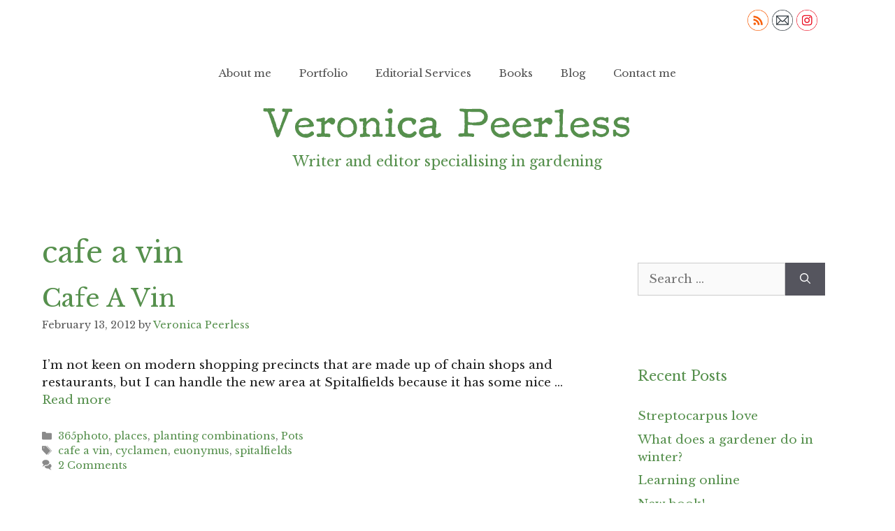

--- FILE ---
content_type: text/html; charset=UTF-8
request_url: https://veronicapeerless.co.uk/tag/cafe-a-vin
body_size: 13404
content:
<!DOCTYPE html>
<html lang="en-GB">
<head>
	<meta charset="UTF-8">
	<link rel="profile" href="https://gmpg.org/xfn/11">
	<title>cafe a vin &#8211; Veronica Peerless</title>
<link rel='dns-prefetch' href='//fonts.googleapis.com' />
<link rel='dns-prefetch' href='//s.w.org' />
<link href='https://fonts.gstatic.com' crossorigin rel='preconnect' />
<link rel="alternate" type="application/rss+xml" title="Veronica Peerless &raquo; Feed" href="https://veronicapeerless.co.uk/feed" />
<link rel="alternate" type="application/rss+xml" title="Veronica Peerless &raquo; Comments Feed" href="https://veronicapeerless.co.uk/comments/feed" />
<link rel="alternate" type="text/calendar" title="Veronica Peerless &raquo; iCal Feed" href="https://veronicapeerless.co.uk/events/?ical=1" />
<link rel="alternate" type="application/rss+xml" title="Veronica Peerless &raquo; cafe a vin Tag Feed" href="https://veronicapeerless.co.uk/tag/cafe-a-vin/feed" />
		<script>
			window._wpemojiSettings = {"baseUrl":"https:\/\/s.w.org\/images\/core\/emoji\/13.0.1\/72x72\/","ext":".png","svgUrl":"https:\/\/s.w.org\/images\/core\/emoji\/13.0.1\/svg\/","svgExt":".svg","source":{"concatemoji":"https:\/\/veronicapeerless.co.uk\/wp-includes\/js\/wp-emoji-release.min.js?ver=5.6.16"}};
			!function(e,a,t){var n,r,o,i=a.createElement("canvas"),p=i.getContext&&i.getContext("2d");function s(e,t){var a=String.fromCharCode;p.clearRect(0,0,i.width,i.height),p.fillText(a.apply(this,e),0,0);e=i.toDataURL();return p.clearRect(0,0,i.width,i.height),p.fillText(a.apply(this,t),0,0),e===i.toDataURL()}function c(e){var t=a.createElement("script");t.src=e,t.defer=t.type="text/javascript",a.getElementsByTagName("head")[0].appendChild(t)}for(o=Array("flag","emoji"),t.supports={everything:!0,everythingExceptFlag:!0},r=0;r<o.length;r++)t.supports[o[r]]=function(e){if(!p||!p.fillText)return!1;switch(p.textBaseline="top",p.font="600 32px Arial",e){case"flag":return s([127987,65039,8205,9895,65039],[127987,65039,8203,9895,65039])?!1:!s([55356,56826,55356,56819],[55356,56826,8203,55356,56819])&&!s([55356,57332,56128,56423,56128,56418,56128,56421,56128,56430,56128,56423,56128,56447],[55356,57332,8203,56128,56423,8203,56128,56418,8203,56128,56421,8203,56128,56430,8203,56128,56423,8203,56128,56447]);case"emoji":return!s([55357,56424,8205,55356,57212],[55357,56424,8203,55356,57212])}return!1}(o[r]),t.supports.everything=t.supports.everything&&t.supports[o[r]],"flag"!==o[r]&&(t.supports.everythingExceptFlag=t.supports.everythingExceptFlag&&t.supports[o[r]]);t.supports.everythingExceptFlag=t.supports.everythingExceptFlag&&!t.supports.flag,t.DOMReady=!1,t.readyCallback=function(){t.DOMReady=!0},t.supports.everything||(n=function(){t.readyCallback()},a.addEventListener?(a.addEventListener("DOMContentLoaded",n,!1),e.addEventListener("load",n,!1)):(e.attachEvent("onload",n),a.attachEvent("onreadystatechange",function(){"complete"===a.readyState&&t.readyCallback()})),(n=t.source||{}).concatemoji?c(n.concatemoji):n.wpemoji&&n.twemoji&&(c(n.twemoji),c(n.wpemoji)))}(window,document,window._wpemojiSettings);
		</script>
		<style>
img.wp-smiley,
img.emoji {
	display: inline !important;
	border: none !important;
	box-shadow: none !important;
	height: 1em !important;
	width: 1em !important;
	margin: 0 .07em !important;
	vertical-align: -0.1em !important;
	background: none !important;
	padding: 0 !important;
}
</style>
	<link rel='stylesheet' id='generate-fonts-css'  href='//fonts.googleapis.com/css?family=Libre+Baskerville:regular,italic,700' media='all' />
<link rel='stylesheet' id='sb_instagram_styles-css'  href='https://veronicapeerless.co.uk/wp-content/plugins/instagram-feed/css/sbi-styles.min.css?ver=2.6.2' media='all' />
<link rel='stylesheet' id='tribe-common-skeleton-style-css'  href='https://veronicapeerless.co.uk/wp-content/plugins/the-events-calendar/common/src/resources/css/common-skeleton.min.css?ver=4.12.14' media='all' />
<link rel='stylesheet' id='tribe-tooltip-css'  href='https://veronicapeerless.co.uk/wp-content/plugins/the-events-calendar/common/src/resources/css/tooltip.min.css?ver=4.12.14' media='all' />
<link rel='stylesheet' id='wp-block-library-css'  href='https://veronicapeerless.co.uk/wp-includes/css/dist/block-library/style.min.css?ver=5.6.16' media='all' />
<link rel='stylesheet' id='SFSImainCss-css'  href='https://veronicapeerless.co.uk/wp-content/plugins/ultimate-social-media-icons/css/sfsi-style.css?ver=5.6.16' media='all' />
<link rel='stylesheet' id='generate-widget-areas-css'  href='https://veronicapeerless.co.uk/wp-content/themes/generatepress/assets/css/components/widget-areas.min.css?ver=3.0.2' media='all' />
<link rel='stylesheet' id='generate-style-css'  href='https://veronicapeerless.co.uk/wp-content/themes/generatepress/assets/css/main.min.css?ver=3.0.2' media='all' />
<style id='generate-style-inline-css'>
body{background-color:#ffffff;color:#222222;}a{color:#56904d;}a:hover, a:focus, a:active{color:#000000;}.grid-container{max-width:1240px;}.wp-block-group__inner-container{max-width:1240px;margin-left:auto;margin-right:auto;}.generate-back-to-top{font-size:20px;border-radius:3px;position:fixed;bottom:30px;right:30px;line-height:40px;width:40px;text-align:center;z-index:10;transition:opacity 300ms ease-in-out;}body, button, input, select, textarea{font-family:"Libre Baskerville", serif;}body{line-height:1.5;}.entry-content > [class*="wp-block-"]:not(:last-child){margin-bottom:1.5em;}.main-navigation .main-nav ul ul li a{font-size:14px;}.sidebar .widget, .footer-widgets .widget{font-size:17px;}@media (max-width:768px){h1{font-size:31px;}h2{font-size:27px;}h3{font-size:24px;}h4{font-size:22px;}h5{font-size:19px;}}.top-bar{background-color:#636363;color:#ffffff;}.top-bar a{color:#ffffff;}.top-bar a:hover{color:#303030;}.site-header{background-color:#ffffff;}.main-title a,.main-title a:hover{color:#222222;}.site-description{color:#757575;}.mobile-menu-control-wrapper .menu-toggle,.mobile-menu-control-wrapper .menu-toggle:hover,.mobile-menu-control-wrapper .menu-toggle:focus,.has-inline-mobile-toggle #site-navigation.toggled{background-color:rgba(0, 0, 0, 0.02);}.main-navigation,.main-navigation ul ul{background-color:#ffffff;}.main-navigation .main-nav ul li a,.menu-toggle, .main-navigation .menu-bar-items{color:#515151;}.main-navigation .main-nav ul li:hover > a,.main-navigation .main-nav ul li:focus > a, .main-navigation .main-nav ul li.sfHover > a, .main-navigation .menu-bar-item:hover > a, .main-navigation .menu-bar-item.sfHover > a{color:#7a8896;background-color:#ffffff;}button.menu-toggle:hover,button.menu-toggle:focus{color:#515151;}.main-navigation .main-nav ul li[class*="current-menu-"] > a{color:#7a8896;background-color:#ffffff;}.main-navigation .main-nav ul li[class*="current-menu-"] > a:hover,.main-navigation .main-nav ul li[class*="current-menu-"].sfHover > a{color:#7a8896;background-color:#ffffff;}.navigation-search input[type="search"],.navigation-search input[type="search"]:active, .navigation-search input[type="search"]:focus, .main-navigation .main-nav ul li.search-item.active > a, .main-navigation .menu-bar-items .search-item.active > a{color:#7a8896;background-color:#ffffff;}.main-navigation ul ul{background-color:#eaeaea;}.main-navigation .main-nav ul ul li a{color:#515151;}.main-navigation .main-nav ul ul li:hover > a,.main-navigation .main-nav ul ul li:focus > a,.main-navigation .main-nav ul ul li.sfHover > a{color:#7a8896;background-color:#eaeaea;}.main-navigation .main-nav ul ul li[class*="current-menu-"] > a{color:#7a8896;background-color:#eaeaea;}.main-navigation .main-nav ul ul li[class*="current-menu-"] > a:hover,.main-navigation .main-nav ul ul li[class*="current-menu-"].sfHover > a{color:#7a8896;background-color:#eaeaea;}.separate-containers .inside-article, .separate-containers .comments-area, .separate-containers .page-header, .one-container .container, .separate-containers .paging-navigation, .inside-page-header{background-color:#ffffff;}.entry-title a{color:#56904d;}.entry-title a:hover{color:#56904d;}.entry-meta{color:#595959;}.sidebar .widget{background-color:#ffffff;}.footer-widgets{background-color:#ffffff;}.footer-widgets .widget-title{color:#000000;}.site-info{color:#ffffff;background-color:#55555e;}.site-info a{color:#ffffff;}.site-info a:hover{color:#d3d3d3;}.footer-bar .widget_nav_menu .current-menu-item a{color:#d3d3d3;}input[type="text"],input[type="email"],input[type="url"],input[type="password"],input[type="search"],input[type="tel"],input[type="number"],textarea,select{color:#666666;background-color:#fafafa;border-color:#cccccc;}input[type="text"]:focus,input[type="email"]:focus,input[type="url"]:focus,input[type="password"]:focus,input[type="search"]:focus,input[type="tel"]:focus,input[type="number"]:focus,textarea:focus,select:focus{color:#666666;background-color:#ffffff;border-color:#bfbfbf;}button,html input[type="button"],input[type="reset"],input[type="submit"],a.button,a.wp-block-button__link:not(.has-background){color:#ffffff;background-color:#55555e;}button:hover,html input[type="button"]:hover,input[type="reset"]:hover,input[type="submit"]:hover,a.button:hover,button:focus,html input[type="button"]:focus,input[type="reset"]:focus,input[type="submit"]:focus,a.button:focus,a.wp-block-button__link:not(.has-background):active,a.wp-block-button__link:not(.has-background):focus,a.wp-block-button__link:not(.has-background):hover{color:#ffffff;background-color:#3f4047;}a.generate-back-to-top{background-color:rgba( 0,0,0,0.4 );color:#ffffff;}a.generate-back-to-top:hover,a.generate-back-to-top:focus{background-color:rgba( 0,0,0,0.6 );color:#ffffff;}@media (max-width:768px){.main-navigation .menu-bar-item:hover > a, .main-navigation .menu-bar-item.sfHover > a{background:none;color:#515151;}}.nav-below-header .main-navigation .inside-navigation.grid-container, .nav-above-header .main-navigation .inside-navigation.grid-container{padding:0px 20px 0px 20px;}.separate-containers .paging-navigation{padding-top:20px;padding-bottom:20px;}.entry-content .alignwide, body:not(.no-sidebar) .entry-content .alignfull{margin-left:-40px;width:calc(100% + 80px);max-width:calc(100% + 80px);}.rtl .menu-item-has-children .dropdown-menu-toggle{padding-left:20px;}.rtl .main-navigation .main-nav ul li.menu-item-has-children > a{padding-right:20px;}@media (max-width:768px){.separate-containers .inside-article, .separate-containers .comments-area, .separate-containers .page-header, .separate-containers .paging-navigation, .one-container .site-content, .inside-page-header, .wp-block-group__inner-container{padding:30px;}.inside-top-bar{padding-right:30px;padding-left:30px;}.inside-header{padding-right:30px;padding-left:30px;}.widget-area .widget{padding-top:30px;padding-right:30px;padding-bottom:30px;padding-left:30px;}.footer-widgets-container{padding-top:30px;padding-right:30px;padding-bottom:30px;padding-left:30px;}.inside-site-info{padding-right:30px;padding-left:30px;}.entry-content .alignwide, body:not(.no-sidebar) .entry-content .alignfull{margin-left:-30px;width:calc(100% + 60px);max-width:calc(100% + 60px);}.one-container .site-main .paging-navigation{margin-bottom:20px;}}/* End cached CSS */.is-right-sidebar{width:30%;}.is-left-sidebar{width:30%;}.site-content .content-area{width:70%;}@media (max-width:768px){.main-navigation .menu-toggle,.sidebar-nav-mobile:not(#sticky-placeholder){display:block;}.main-navigation ul,.gen-sidebar-nav,.main-navigation:not(.slideout-navigation):not(.toggled) .main-nav > ul,.has-inline-mobile-toggle #site-navigation .inside-navigation > *:not(.navigation-search):not(.main-nav){display:none;}.nav-align-right .inside-navigation,.nav-align-center .inside-navigation{justify-content:space-between;}}
</style>
<script src='https://veronicapeerless.co.uk/wp-content/plugins/1and1-wordpress-assistant/js/cookies.js?ver=5.6.16' id='1and1-wp-cookies-js'></script>
<script src='https://veronicapeerless.co.uk/wp-includes/js/jquery/jquery.min.js?ver=3.5.1' id='jquery-core-js'></script>
<script src='https://veronicapeerless.co.uk/wp-includes/js/jquery/jquery-migrate.min.js?ver=3.3.2' id='jquery-migrate-js'></script>
<link rel="https://api.w.org/" href="https://veronicapeerless.co.uk/wp-json/" /><link rel="alternate" type="application/json" href="https://veronicapeerless.co.uk/wp-json/wp/v2/tags/795" /><link rel="EditURI" type="application/rsd+xml" title="RSD" href="https://veronicapeerless.co.uk/xmlrpc.php?rsd" />
<link rel="wlwmanifest" type="application/wlwmanifest+xml" href="https://veronicapeerless.co.uk/wp-includes/wlwmanifest.xml" /> 
<meta name="generator" content="WordPress 5.6.16" />
<meta name="follow.[base64]" content="ek0ND38kUAHnfyRxsDnV"/><meta name="viewport" content="width=device-width, initial-scale=1"><meta name="tec-api-version" content="v1"><meta name="tec-api-origin" content="https://veronicapeerless.co.uk"><link rel="https://theeventscalendar.com/" href="https://veronicapeerless.co.uk/wp-json/tribe/events/v1/events/?tags=cafe-a-vin" /><meta name="viewport" content="width=device-width, initial-scale=1"><style>.recentcomments a{display:inline !important;padding:0 !important;margin:0 !important;}</style><style type="text/css">.broken_link, a.broken_link {
	text-decoration: line-through;
}</style>		<style id="wp-custom-css">
			h1,h2,h3,h4,h5 {color: #56904d;}
.site-info {
    color: #ffffff;
    background-color: #56904d;
}

.top-bar {background-color:#FFF; }		</style>
		</head>

<body class="archive tag tag-cafe-a-vin tag-795 wp-custom-logo wp-embed-responsive tribe-no-js right-sidebar nav-above-header one-container nav-aligned-center header-aligned-center dropdown-hover" itemtype="https://schema.org/Blog" itemscope>
	<a class="screen-reader-text skip-link" href="#content" title="Skip to content">Skip to content</a>		<div class="top-bar top-bar-align-right">
			<div class="inside-top-bar">
				<aside id="custom_html-2" class="widget_text widget inner-padding widget_custom_html"><div class="textwidget custom-html-widget"><div class="sfsi_widget sfsi_shortcode_container"><div id="sfsi_wDiv"></div><div class="norm_row sfsi_wDiv "  style="width:175px;text-align:left;"><div style='width:30px; height:30px;margin-left:5px;margin-bottom:5px; ' class='sfsi_wicons shuffeldiv ' ><div class='inerCnt'><a class=' sficn' data-effect='' target='_blank' href='https://veronicapeerless.co.uk/feed' id='sfsiid_rss' style='opacity:1' rel="noopener"><img data-pin-nopin='true' alt='RSS' title='RSS' src='https://veronicapeerless.co.uk/wp-content/plugins/ultimate-social-media-icons/images/icons_theme/thin/thin_rss.png' width='30' height='30' style='' class='sfcm sfsi_wicon ' data-effect=''   /></a></div></div><div style='width:30px; height:30px;margin-left:5px;margin-bottom:5px; ' class='sfsi_wicons shuffeldiv ' ><div class='inerCnt'><a class=' sficn' data-effect='' target='_blank' href='https://api.follow.it/widgets/icon/[base64]/OA==/' id='sfsiid_email' style='opacity:1' rel="noopener"><img data-pin-nopin='true' alt='Follow by Email' title='Follow by Email' src='https://veronicapeerless.co.uk/wp-content/plugins/ultimate-social-media-icons/images/icons_theme/thin/thin_email.png' width='30' height='30' style='' class='sfcm sfsi_wicon ' data-effect=''   /></a></div></div><div style='width:30px; height:30px;margin-left:5px;margin-bottom:5px; ' class='sfsi_wicons shuffeldiv ' ><div class='inerCnt'><a class=' sficn' data-effect='' target='_blank' href='https://www.instagram.com/veronicapeerless/' id='sfsiid_instagram' style='opacity:1' rel="noopener"><img data-pin-nopin='true' alt='Instagram' title='Instagram' src='https://veronicapeerless.co.uk/wp-content/plugins/ultimate-social-media-icons/images/icons_theme/thin/thin_instagram.png' width='30' height='30' style='' class='sfcm sfsi_wicon ' data-effect=''   /></a></div></div></div ><div id="sfsi_holder" class="sfsi_holders" style="position: relative; float: left;width:100%;z-index:-1;"></div ><script>window.addEventListener("sfsi_functions_loaded", function() 
			{
				if (typeof sfsi_widget_set == "function") {
					sfsi_widget_set();
				}
			}); </script><div style="clear: both;"></div></div> </div></aside>			</div>
		</div>
				<nav id="site-navigation" class="main-navigation nav-align-center sub-menu-right" itemtype="https://schema.org/SiteNavigationElement" itemscope>
			<div class="inside-navigation grid-container">
								<button class="menu-toggle" aria-controls="primary-menu" aria-expanded="false">
					<span class="gp-icon icon-menu-bars"><svg viewBox="0 0 512 512" aria-hidden="true" role="img" version="1.1" xmlns="http://www.w3.org/2000/svg" xmlns:xlink="http://www.w3.org/1999/xlink" width="1em" height="1em">
						<path d="M0 96c0-13.255 10.745-24 24-24h464c13.255 0 24 10.745 24 24s-10.745 24-24 24H24c-13.255 0-24-10.745-24-24zm0 160c0-13.255 10.745-24 24-24h464c13.255 0 24 10.745 24 24s-10.745 24-24 24H24c-13.255 0-24-10.745-24-24zm0 160c0-13.255 10.745-24 24-24h464c13.255 0 24 10.745 24 24s-10.745 24-24 24H24c-13.255 0-24-10.745-24-24z" />
					</svg><svg viewBox="0 0 512 512" aria-hidden="true" role="img" version="1.1" xmlns="http://www.w3.org/2000/svg" xmlns:xlink="http://www.w3.org/1999/xlink" width="1em" height="1em">
						<path d="M71.029 71.029c9.373-9.372 24.569-9.372 33.942 0L256 222.059l151.029-151.03c9.373-9.372 24.569-9.372 33.942 0 9.372 9.373 9.372 24.569 0 33.942L289.941 256l151.03 151.029c9.372 9.373 9.372 24.569 0 33.942-9.373 9.372-24.569 9.372-33.942 0L256 289.941l-151.029 151.03c-9.373 9.372-24.569 9.372-33.942 0-9.372-9.373-9.372-24.569 0-33.942L222.059 256 71.029 104.971c-9.372-9.373-9.372-24.569 0-33.942z" />
					</svg></span><span class="mobile-menu">Menu</span>				</button>
				<div id="primary-menu" class="main-nav"><ul id="menu-main" class=" menu sf-menu"><li id="menu-item-6008" class="menu-item menu-item-type-post_type menu-item-object-page menu-item-6008"><a href="https://veronicapeerless.co.uk/about-me">About me</a></li>
<li id="menu-item-6192" class="menu-item menu-item-type-post_type menu-item-object-page menu-item-6192"><a href="https://veronicapeerless.co.uk/portfolio">Portfolio</a></li>
<li id="menu-item-6009" class="menu-item menu-item-type-post_type menu-item-object-page menu-item-6009"><a href="https://veronicapeerless.co.uk/editorial-services">Editorial Services</a></li>
<li id="menu-item-53" class="menu-item menu-item-type-post_type menu-item-object-page menu-item-53"><a href="https://veronicapeerless.co.uk/books">Books</a></li>
<li id="menu-item-6007" class="menu-item menu-item-type-taxonomy menu-item-object-category menu-item-6007"><a href="https://veronicapeerless.co.uk/category/blog">Blog</a></li>
<li id="menu-item-6010" class="menu-item menu-item-type-post_type menu-item-object-page menu-item-6010"><a href="https://veronicapeerless.co.uk/contact-me">Contact me</a></li>
</ul></div>			</div>
		</nav>
				<header id="masthead" class="site-header" itemtype="https://schema.org/WPHeader" itemscope>
			<div class="inside-header">
				<div class="site-logo">
					<a href="https://veronicapeerless.co.uk/" title="Veronica Peerless" rel="home">
						<img  class="header-image is-logo-image" alt="Veronica Peerless" src="https://veronicapeerless.co.uk/wp-content/uploads/2020/12/logo_alt.png" title="Veronica Peerless" width="587" height="44" />
					</a>
				</div>			<div class="header-widget">
				<aside id="text-4" class="widget inner-padding widget_text"><h2 class="widget-title">Writer and editor specialising in gardening</h2>			<div class="textwidget"></div>
		</aside>			</div>
						</div>
		</header>
		
	<div id="page" class="site grid-container container hfeed">
				<div id="content" class="site-content">
			
	<div id="primary" class="content-area">
		<main id="main" class="site-main">
					<header class="page-header">
			
			<h1 class="page-title">
				cafe a vin			</h1>

					</header>
		<article id="post-2403" class="post-2403 post type-post status-publish format-standard hentry category-365photo category-places category-planting-combinations category-pots tag-cafe-a-vin tag-cyclamen tag-euonymus tag-spitalfields" itemtype="https://schema.org/CreativeWork" itemscope>
	<div class="inside-article">
					<header class="entry-header">
				<h2 class="entry-title" itemprop="headline"><a href="https://veronicapeerless.co.uk/cafe-a-vin" rel="bookmark">Cafe A Vin</a></h2>		<div class="entry-meta">
			<span class="posted-on"><time class="entry-date published" datetime="2012-02-13T10:30:10+00:00" itemprop="datePublished">February 13, 2012</time></span> <span class="byline">by <span class="author vcard" itemprop="author" itemtype="https://schema.org/Person" itemscope><a class="url fn n" href="https://veronicapeerless.co.uk/author/mbboms9ittineis" title="View all posts by Veronica Peerless" rel="author" itemprop="url"><span class="author-name" itemprop="name">Veronica Peerless</span></a></span></span> 		</div>
					</header>
			
			<div class="entry-summary" itemprop="text">
				<p>I&#8217;m not keen on modern shopping precincts that are made up of chain shops and restaurants, but I can handle the new area at Spitalfields because it has some nice &#8230; <a title="Cafe A Vin" class="read-more" href="https://veronicapeerless.co.uk/cafe-a-vin" aria-label="More on Cafe A Vin">Read more</a></p>
			</div>

				<footer class="entry-meta">
			<span class="cat-links"><span class="gp-icon icon-categories"><svg viewBox="0 0 512 512" aria-hidden="true" role="img" version="1.1" xmlns="http://www.w3.org/2000/svg" xmlns:xlink="http://www.w3.org/1999/xlink" width="1em" height="1em">
						<path d="M0 112c0-26.51 21.49-48 48-48h110.014a48 48 0 0 1 43.592 27.907l12.349 26.791A16 16 0 0 0 228.486 128H464c26.51 0 48 21.49 48 48v224c0 26.51-21.49 48-48 48H48c-26.51 0-48-21.49-48-48V112z" fill-rule="nonzero"/>
					</svg></span><span class="screen-reader-text">Categories </span><a href="https://veronicapeerless.co.uk/category/365photo" rel="category tag">365photo</a>, <a href="https://veronicapeerless.co.uk/category/places" rel="category tag">places</a>, <a href="https://veronicapeerless.co.uk/category/planting-combinations" rel="category tag">planting combinations</a>, <a href="https://veronicapeerless.co.uk/category/pots" rel="category tag">Pots</a></span> <span class="tags-links"><span class="gp-icon icon-tags"><svg viewBox="0 0 512 512" aria-hidden="true" role="img" version="1.1" xmlns="http://www.w3.org/2000/svg" xmlns:xlink="http://www.w3.org/1999/xlink" width="1em" height="1em">
						<path d="M20 39.5c-8.836 0-16 7.163-16 16v176c0 4.243 1.686 8.313 4.687 11.314l224 224c6.248 6.248 16.378 6.248 22.626 0l176-176c6.244-6.244 6.25-16.364.013-22.615l-223.5-224A15.999 15.999 0 0 0 196.5 39.5H20zm56 96c0-13.255 10.745-24 24-24s24 10.745 24 24-10.745 24-24 24-24-10.745-24-24z"/>
						<path d="M259.515 43.015c4.686-4.687 12.284-4.687 16.97 0l228 228c4.686 4.686 4.686 12.284 0 16.97l-180 180c-4.686 4.687-12.284 4.687-16.97 0-4.686-4.686-4.686-12.284 0-16.97L479.029 279.5 259.515 59.985c-4.686-4.686-4.686-12.284 0-16.97z" fill-rule="nonzero"/>
					</svg></span><span class="screen-reader-text">Tags </span><a href="https://veronicapeerless.co.uk/tag/cafe-a-vin" rel="tag">cafe a vin</a>, <a href="https://veronicapeerless.co.uk/tag/cyclamen" rel="tag">cyclamen</a>, <a href="https://veronicapeerless.co.uk/tag/euonymus" rel="tag">euonymus</a>, <a href="https://veronicapeerless.co.uk/tag/spitalfields" rel="tag">spitalfields</a></span> <span class="comments-link"><span class="gp-icon icon-comments"><svg viewBox="0 0 512 512" aria-hidden="true" role="img" version="1.1" xmlns="http://www.w3.org/2000/svg" xmlns:xlink="http://www.w3.org/1999/xlink" width="1em" height="1em">
						<path d="M132.838 329.973a435.298 435.298 0 0 0 16.769-9.004c13.363-7.574 26.587-16.142 37.419-25.507 7.544.597 15.27.925 23.098.925 54.905 0 105.634-15.311 143.285-41.28 23.728-16.365 43.115-37.692 54.155-62.645 54.739 22.205 91.498 63.272 91.498 110.286 0 42.186-29.558 79.498-75.09 102.828 23.46 49.216 75.09 101.709 75.09 101.709s-115.837-38.35-154.424-78.46c-9.956 1.12-20.297 1.758-30.793 1.758-88.727 0-162.927-43.071-181.007-100.61z" fill-rule="nonzero"/>
						<path d="M383.371 132.502c0 70.603-82.961 127.787-185.216 127.787-10.496 0-20.837-.639-30.793-1.757-38.587 40.093-154.424 78.429-154.424 78.429s51.63-52.472 75.09-101.67c-45.532-23.321-75.09-60.619-75.09-102.79C12.938 61.9 95.9 4.716 198.155 4.716 300.41 4.715 383.37 61.9 383.37 132.502z" fill-rule="nonzero" />
					</svg></span><a href="https://veronicapeerless.co.uk/cafe-a-vin#comments">2 Comments</a></span> 		</footer>
			</div>
</article>
		</main>
	</div>

	<div id="right-sidebar" class="widget-area sidebar is-right-sidebar" itemtype="https://schema.org/WPSideBar" itemscope>
	<div class="inside-right-sidebar">
		<aside id="search-2" class="widget inner-padding widget_search"><form method="get" class="search-form" action="https://veronicapeerless.co.uk/">
	<label>
		<span class="screen-reader-text">Search for:</span>
		<input type="search" class="search-field" placeholder="Search &hellip;" value="" name="s" title="Search for:">
	</label>
	<button class="search-submit" aria-label="Search"><span class="gp-icon icon-search"><svg viewBox="0 0 512 512" aria-hidden="true" role="img" version="1.1" xmlns="http://www.w3.org/2000/svg" xmlns:xlink="http://www.w3.org/1999/xlink" width="1em" height="1em">
						<path fill-rule="evenodd" clip-rule="evenodd" d="M208 48c-88.366 0-160 71.634-160 160s71.634 160 160 160 160-71.634 160-160S296.366 48 208 48zM0 208C0 93.125 93.125 0 208 0s208 93.125 208 208c0 48.741-16.765 93.566-44.843 129.024l133.826 134.018c9.366 9.379 9.355 24.575-.025 33.941-9.379 9.366-24.575 9.355-33.941-.025L337.238 370.987C301.747 399.167 256.839 416 208 416 93.125 416 0 322.875 0 208z"/>
					</svg></span></button></form>
</aside>
		<aside id="recent-posts-2" class="widget inner-padding widget_recent_entries">
		<h2 class="widget-title">Recent Posts</h2>
		<ul>
											<li>
					<a href="https://veronicapeerless.co.uk/streptocarpus-love">Streptocarpus love</a>
									</li>
											<li>
					<a href="https://veronicapeerless.co.uk/winter-survival-guide">What does a gardener do in winter?</a>
									</li>
											<li>
					<a href="https://veronicapeerless.co.uk/learning-online">Learning online</a>
									</li>
											<li>
					<a href="https://veronicapeerless.co.uk/new-book">New book!</a>
									</li>
											<li>
					<a href="https://veronicapeerless.co.uk/weekend-inspiration-bryans-ground">Weekend inspiration: Bryan&#8217;s Ground</a>
									</li>
					</ul>

		</aside><aside id="recent-comments-2" class="widget inner-padding widget_recent_comments"><h2 class="widget-title">Recent Comments</h2><ul id="recentcomments"><li class="recentcomments"><span class="comment-author-link"><a href='http://www.veronicapeerless.co.uk' rel='external nofollow ugc' class='url'>Veronica Peerless</a></span> on <a href="https://veronicapeerless.co.uk/plant-theatre#comment-1103">Plant theatre</a></li><li class="recentcomments"><span class="comment-author-link">Bob Adams</span> on <a href="https://veronicapeerless.co.uk/plant-theatre#comment-1102">Plant theatre</a></li><li class="recentcomments"><span class="comment-author-link"><a href='http://www.veronicapeerless.co.uk' rel='external nofollow ugc' class='url'>Veronica Peerless</a></span> on <a href="https://veronicapeerless.co.uk/new-book#comment-1164">New book!</a></li><li class="recentcomments"><span class="comment-author-link">Amy Ferguson</span> on <a href="https://veronicapeerless.co.uk/new-book#comment-1163">New book!</a></li><li class="recentcomments"><span class="comment-author-link"><a href='http://www.veronicapeerless.co.uk' rel='external nofollow ugc' class='url'>Veronica Peerless</a></span> on <a href="https://veronicapeerless.co.uk/gilbert-whites-house#comment-272">Gilbert White&#8217;s house</a></li></ul></aside><aside id="archives-2" class="widget inner-padding widget_archive"><h2 class="widget-title">Archives</h2>
			<ul>
					<li><a href='https://veronicapeerless.co.uk/2021/07'>July 2021</a></li>
	<li><a href='https://veronicapeerless.co.uk/2020/12'>December 2020</a></li>
	<li><a href='https://veronicapeerless.co.uk/2017/03'>March 2017</a></li>
	<li><a href='https://veronicapeerless.co.uk/2016/08'>August 2016</a></li>
	<li><a href='https://veronicapeerless.co.uk/2016/07'>July 2016</a></li>
	<li><a href='https://veronicapeerless.co.uk/2016/06'>June 2016</a></li>
	<li><a href='https://veronicapeerless.co.uk/2016/05'>May 2016</a></li>
	<li><a href='https://veronicapeerless.co.uk/2015/12'>December 2015</a></li>
	<li><a href='https://veronicapeerless.co.uk/2015/10'>October 2015</a></li>
	<li><a href='https://veronicapeerless.co.uk/2015/09'>September 2015</a></li>
	<li><a href='https://veronicapeerless.co.uk/2015/08'>August 2015</a></li>
	<li><a href='https://veronicapeerless.co.uk/2015/07'>July 2015</a></li>
	<li><a href='https://veronicapeerless.co.uk/2015/06'>June 2015</a></li>
	<li><a href='https://veronicapeerless.co.uk/2015/05'>May 2015</a></li>
	<li><a href='https://veronicapeerless.co.uk/2015/04'>April 2015</a></li>
	<li><a href='https://veronicapeerless.co.uk/2015/03'>March 2015</a></li>
	<li><a href='https://veronicapeerless.co.uk/2015/02'>February 2015</a></li>
	<li><a href='https://veronicapeerless.co.uk/2015/01'>January 2015</a></li>
	<li><a href='https://veronicapeerless.co.uk/2014/12'>December 2014</a></li>
	<li><a href='https://veronicapeerless.co.uk/2014/11'>November 2014</a></li>
	<li><a href='https://veronicapeerless.co.uk/2014/10'>October 2014</a></li>
	<li><a href='https://veronicapeerless.co.uk/2014/09'>September 2014</a></li>
	<li><a href='https://veronicapeerless.co.uk/2014/08'>August 2014</a></li>
	<li><a href='https://veronicapeerless.co.uk/2014/07'>July 2014</a></li>
	<li><a href='https://veronicapeerless.co.uk/2014/06'>June 2014</a></li>
	<li><a href='https://veronicapeerless.co.uk/2014/05'>May 2014</a></li>
	<li><a href='https://veronicapeerless.co.uk/2014/04'>April 2014</a></li>
	<li><a href='https://veronicapeerless.co.uk/2014/03'>March 2014</a></li>
	<li><a href='https://veronicapeerless.co.uk/2014/02'>February 2014</a></li>
	<li><a href='https://veronicapeerless.co.uk/2014/01'>January 2014</a></li>
	<li><a href='https://veronicapeerless.co.uk/2013/12'>December 2013</a></li>
	<li><a href='https://veronicapeerless.co.uk/2013/11'>November 2013</a></li>
	<li><a href='https://veronicapeerless.co.uk/2013/10'>October 2013</a></li>
	<li><a href='https://veronicapeerless.co.uk/2013/09'>September 2013</a></li>
	<li><a href='https://veronicapeerless.co.uk/2013/08'>August 2013</a></li>
	<li><a href='https://veronicapeerless.co.uk/2013/07'>July 2013</a></li>
	<li><a href='https://veronicapeerless.co.uk/2013/06'>June 2013</a></li>
	<li><a href='https://veronicapeerless.co.uk/2013/05'>May 2013</a></li>
	<li><a href='https://veronicapeerless.co.uk/2013/04'>April 2013</a></li>
	<li><a href='https://veronicapeerless.co.uk/2013/03'>March 2013</a></li>
	<li><a href='https://veronicapeerless.co.uk/2013/02'>February 2013</a></li>
	<li><a href='https://veronicapeerless.co.uk/2013/01'>January 2013</a></li>
	<li><a href='https://veronicapeerless.co.uk/2012/12'>December 2012</a></li>
	<li><a href='https://veronicapeerless.co.uk/2012/11'>November 2012</a></li>
	<li><a href='https://veronicapeerless.co.uk/2012/10'>October 2012</a></li>
	<li><a href='https://veronicapeerless.co.uk/2012/09'>September 2012</a></li>
	<li><a href='https://veronicapeerless.co.uk/2012/08'>August 2012</a></li>
	<li><a href='https://veronicapeerless.co.uk/2012/07'>July 2012</a></li>
	<li><a href='https://veronicapeerless.co.uk/2012/06'>June 2012</a></li>
	<li><a href='https://veronicapeerless.co.uk/2012/05'>May 2012</a></li>
	<li><a href='https://veronicapeerless.co.uk/2012/04'>April 2012</a></li>
	<li><a href='https://veronicapeerless.co.uk/2012/03'>March 2012</a></li>
	<li><a href='https://veronicapeerless.co.uk/2012/02'>February 2012</a></li>
	<li><a href='https://veronicapeerless.co.uk/2012/01'>January 2012</a></li>
	<li><a href='https://veronicapeerless.co.uk/2011/12'>December 2011</a></li>
	<li><a href='https://veronicapeerless.co.uk/2011/11'>November 2011</a></li>
	<li><a href='https://veronicapeerless.co.uk/2011/10'>October 2011</a></li>
	<li><a href='https://veronicapeerless.co.uk/2011/09'>September 2011</a></li>
	<li><a href='https://veronicapeerless.co.uk/2011/08'>August 2011</a></li>
	<li><a href='https://veronicapeerless.co.uk/2011/07'>July 2011</a></li>
	<li><a href='https://veronicapeerless.co.uk/2011/06'>June 2011</a></li>
	<li><a href='https://veronicapeerless.co.uk/2011/05'>May 2011</a></li>
	<li><a href='https://veronicapeerless.co.uk/2011/04'>April 2011</a></li>
	<li><a href='https://veronicapeerless.co.uk/2011/03'>March 2011</a></li>
	<li><a href='https://veronicapeerless.co.uk/2011/02'>February 2011</a></li>
	<li><a href='https://veronicapeerless.co.uk/2011/01'>January 2011</a></li>
			</ul>

			</aside><aside id="categories-2" class="widget inner-padding widget_categories"><h2 class="widget-title">Categories</h2>
			<ul>
					<li class="cat-item cat-item-4"><a href="https://veronicapeerless.co.uk/category/365photo">365photo</a>
</li>
	<li class="cat-item cat-item-1025"><a href="https://veronicapeerless.co.uk/category/accessories">accessories</a>
</li>
	<li class="cat-item cat-item-179"><a href="https://veronicapeerless.co.uk/category/allotments">allotments</a>
</li>
	<li class="cat-item cat-item-696"><a href="https://veronicapeerless.co.uk/category/autumn-colour">autumn colour</a>
</li>
	<li class="cat-item cat-item-171"><a href="https://veronicapeerless.co.uk/category/back-gardens">back gardens</a>
</li>
	<li class="cat-item cat-item-75"><a href="https://veronicapeerless.co.uk/category/balconies">Balconies</a>
</li>
	<li class="cat-item cat-item-701"><a href="https://veronicapeerless.co.uk/category/botanic-gardens">botanic gardens</a>
</li>
	<li class="cat-item cat-item-1548"><a href="https://veronicapeerless.co.uk/category/buildings">buildings</a>
</li>
	<li class="cat-item cat-item-1397"><a href="https://veronicapeerless.co.uk/category/castles">Castles</a>
</li>
	<li class="cat-item cat-item-610"><a href="https://veronicapeerless.co.uk/category/cats">cats</a>
</li>
	<li class="cat-item cat-item-784"><a href="https://veronicapeerless.co.uk/category/chelsea-fringe">Chelsea Fringe</a>
</li>
	<li class="cat-item cat-item-43"><a href="https://veronicapeerless.co.uk/category/communal-gardens">communal gardens</a>
</li>
	<li class="cat-item cat-item-148"><a href="https://veronicapeerless.co.uk/category/community-gardening">Community gardening</a>
</li>
	<li class="cat-item cat-item-797"><a href="https://veronicapeerless.co.uk/category/conservatories">conservatories</a>
</li>
	<li class="cat-item cat-item-1542"><a href="https://veronicapeerless.co.uk/category/cut-flowers">cut flowers</a>
</li>
	<li class="cat-item cat-item-310"><a href="https://veronicapeerless.co.uk/category/flower-shows">Flower shows</a>
</li>
	<li class="cat-item cat-item-18"><a href="https://veronicapeerless.co.uk/category/front-gardens">front gardens</a>
</li>
	<li class="cat-item cat-item-76"><a href="https://veronicapeerless.co.uk/category/fruit">fruit</a>
</li>
	<li class="cat-item cat-item-547"><a href="https://veronicapeerless.co.uk/category/furniture">furniture</a>
</li>
	<li class="cat-item cat-item-83"><a href="https://veronicapeerless.co.uk/category/gates">Gates</a>
</li>
	<li class="cat-item cat-item-411"><a href="https://veronicapeerless.co.uk/category/green-roofs">green roofs</a>
</li>
	<li class="cat-item cat-item-70"><a href="https://veronicapeerless.co.uk/category/green-walls">green walls</a>
</li>
	<li class="cat-item cat-item-250"><a href="https://veronicapeerless.co.uk/category/greenhouses">greenhouses</a>
</li>
	<li class="cat-item cat-item-120"><a href="https://veronicapeerless.co.uk/category/hanging-baskets">hanging baskets</a>
</li>
	<li class="cat-item cat-item-10"><a href="https://veronicapeerless.co.uk/category/hard-landscaping">hard landscaping</a>
</li>
	<li class="cat-item cat-item-1067"><a href="https://veronicapeerless.co.uk/category/meadows">meadows</a>
</li>
	<li class="cat-item cat-item-1375"><a href="https://veronicapeerless.co.uk/category/my-garden">My garden</a>
</li>
	<li class="cat-item cat-item-511"><a href="https://veronicapeerless.co.uk/category/nurseries">nurseries</a>
</li>
	<li class="cat-item cat-item-33"><a href="https://veronicapeerless.co.uk/category/offices">Offices</a>
</li>
	<li class="cat-item cat-item-1047"><a href="https://veronicapeerless.co.uk/category/outdoor-living">outdoor living</a>
</li>
	<li class="cat-item cat-item-131"><a href="https://veronicapeerless.co.uk/category/parks">Parks</a>
</li>
	<li class="cat-item cat-item-1523"><a href="https://veronicapeerless.co.uk/category/patio">patio</a>
</li>
	<li class="cat-item cat-item-1525"><a href="https://veronicapeerless.co.uk/category/patios">Patios</a>
</li>
	<li class="cat-item cat-item-34"><a href="https://veronicapeerless.co.uk/category/people">people</a>
</li>
	<li class="cat-item cat-item-5"><a href="https://veronicapeerless.co.uk/category/places">places</a>
</li>
	<li class="cat-item cat-item-6"><a href="https://veronicapeerless.co.uk/category/planting-combinations">planting combinations</a>
</li>
	<li class="cat-item cat-item-877"><a href="https://veronicapeerless.co.uk/category/ponds">ponds</a>
</li>
	<li class="cat-item cat-item-7"><a href="https://veronicapeerless.co.uk/category/pots">Pots</a>
</li>
	<li class="cat-item cat-item-1175"><a href="https://veronicapeerless.co.uk/category/raised-beds">raised beds</a>
</li>
	<li class="cat-item cat-item-396"><a href="https://veronicapeerless.co.uk/category/roof-gardens">roof gardens</a>
</li>
	<li class="cat-item cat-item-61"><a href="https://veronicapeerless.co.uk/category/sculpture">sculpture</a>
</li>
	<li class="cat-item cat-item-187"><a href="https://veronicapeerless.co.uk/category/sheds">sheds</a>
</li>
	<li class="cat-item cat-item-505"><a href="https://veronicapeerless.co.uk/category/stately-homes">Stately homes</a>
</li>
	<li class="cat-item cat-item-1549"><a href="https://veronicapeerless.co.uk/category/blog" title="My blog features inspiration from gardens I visit as well as musings on my own garden and houseplants.">Through the Garden Gate</a>
</li>
	<li class="cat-item cat-item-35"><a href="https://veronicapeerless.co.uk/category/topiary">topiary</a>
</li>
	<li class="cat-item cat-item-78"><a href="https://veronicapeerless.co.uk/category/trees">trees</a>
</li>
	<li class="cat-item cat-item-1"><a href="https://veronicapeerless.co.uk/category/uncategorized">Uncategorized</a>
</li>
	<li class="cat-item cat-item-237"><a href="https://veronicapeerless.co.uk/category/veg">veg</a>
</li>
	<li class="cat-item cat-item-1535"><a href="https://veronicapeerless.co.uk/category/wildlife">wildlife</a>
</li>
	<li class="cat-item cat-item-8"><a href="https://veronicapeerless.co.uk/category/windowboxes">windowboxes</a>
</li>
	<li class="cat-item cat-item-23"><a href="https://veronicapeerless.co.uk/category/winter-interest">winter interest</a>
</li>
	<li class="cat-item cat-item-1268"><a href="https://veronicapeerless.co.uk/category/yellow-book">Yellow Book</a>
</li>
			</ul>

			</aside><aside id="meta-2" class="widget inner-padding widget_meta"><h2 class="widget-title">Meta</h2>
		<ul>
						<li><a href="https://veronicapeerless.co.uk/wp-login.php">Log in</a></li>
			<li><a href="https://veronicapeerless.co.uk/feed">Entries feed</a></li>
			<li><a href="https://veronicapeerless.co.uk/comments/feed">Comments feed</a></li>

			<li><a href="https://en-gb.wordpress.org/">WordPress.org</a></li>
		</ul>

		</aside>	</div>
</div>

	</div>
</div>


<div class="site-footer footer-bar-active footer-bar-align-right">
			<footer class="site-info" itemtype="https://schema.org/WPFooter" itemscope>
			<div class="inside-site-info">
						<div class="footer-bar">
			<aside id="text-5" class="widget inner-padding widget_text">			<div class="textwidget"><p><a href="https://veronicapeerless.co.uk/privacy-policy">Privacy Policy</a></p>
</div>
		</aside>		</div>
						<div class="copyright-bar">
					<span class="copyright">&copy; 2026 Veronica Peerless</span> &bull; Built with <a href="https://generatepress.com" itemprop="url">GeneratePress</a>				</div>
			</div>
		</footer>
		</div>

<a title="Scroll back to top" aria-label="Scroll back to top" rel="nofollow" href="#" class="generate-back-to-top" style="opacity:0;visibility:hidden;" data-scroll-speed="400" data-start-scroll="300">
					<span class="gp-icon icon-arrow-up"><svg viewBox="0 0 330 512" xmlns="http://www.w3.org/2000/svg" fill-rule="evenodd" clip-rule="evenodd" stroke-linejoin="round" stroke-miterlimit="1.414">
						<path d="M305.863 314.916c0 2.266-1.133 4.815-2.832 6.514l-14.157 14.163c-1.699 1.7-3.964 2.832-6.513 2.832-2.265 0-4.813-1.133-6.512-2.832L164.572 224.276 53.295 335.593c-1.699 1.7-4.247 2.832-6.512 2.832-2.265 0-4.814-1.133-6.513-2.832L26.113 321.43c-1.699-1.7-2.831-4.248-2.831-6.514s1.132-4.816 2.831-6.515L158.06 176.408c1.699-1.7 4.247-2.833 6.512-2.833 2.265 0 4.814 1.133 6.513 2.833L303.03 308.4c1.7 1.7 2.832 4.249 2.832 6.515z" fill-rule="nonzero"/>
					</svg></span>
				</a><script>
window.addEventListener('sfsi_functions_loaded', function() {
    if (typeof sfsi_responsive_toggle == 'function') {
        sfsi_responsive_toggle(0);
        // console.log('sfsi_responsive_toggle');

    }
})
</script>
    <script>
        window.addEventListener('sfsi_functions_loaded', function() {
            if (typeof sfsi_plugin_version == 'function') {
                sfsi_plugin_version(2.62);
            }
        });

        function sfsi_processfurther(ref) {
            var feed_id = '[base64]';
            var feedtype = 8;
            var email = jQuery(ref).find('input[name="email"]').val();
            var filter = /^([a-zA-Z0-9_\.\-])+\@(([a-zA-Z0-9\-])+\.)+([a-zA-Z0-9]{2,4})+$/;
            if ((email != "Enter your email") && (filter.test(email))) {
                if (feedtype == "8") {
                    var url = "https://api.follow.it/subscription-form/" + feed_id + "/" + feedtype;
                    window.open(url, "popupwindow", "scrollbars=yes,width=1080,height=760");
                    return true;
                }
            } else {
                alert("Please enter email address");
                jQuery(ref).find('input[name="email"]').focus();
                return false;
            }
        }
    </script>
    <style type="text/css" aria-selected="true">
        .sfsi_subscribe_Popinner {
            width: 100% !important;

            height: auto !important;

            padding: 18px 0px !important;

            background-color: #ffffff !important;

        }

        .sfsi_subscribe_Popinner form {

            margin: 0 20px !important;

        }

        .sfsi_subscribe_Popinner h5 {

            font-family: Helvetica,Arial,sans-serif !important;

            font-weight: bold !important;

            color: #000000 !important;

            font-size: 16px !important;

            text-align: center !important;

            margin: 0 0 10px !important;

            padding: 0 !important;

        }

        .sfsi_subscription_form_field {

            margin: 5px 0 !important;

            width: 100% !important;

            display: inline-flex;

            display: -webkit-inline-flex;

        }

        .sfsi_subscription_form_field input {

            width: 100% !important;

            padding: 10px 0px !important;

        }

        .sfsi_subscribe_Popinner input[type=email] {

            font-family: Helvetica,Arial,sans-serif !important;

            font-style: normal !important;

            color:  !important;

            font-size: 14px !important;

            text-align: center !important;

        }

        .sfsi_subscribe_Popinner input[type=email]::-webkit-input-placeholder {

            font-family: Helvetica,Arial,sans-serif !important;

            font-style: normal !important;

            color:  !important;

            font-size: 14px !important;

            text-align: center !important;

        }

        .sfsi_subscribe_Popinner input[type=email]:-moz-placeholder {
            /* Firefox 18- */

            font-family: Helvetica,Arial,sans-serif !important;

            font-style: normal !important;

            color:  !important;

            font-size: 14px !important;

            text-align: center !important;

        }

        .sfsi_subscribe_Popinner input[type=email]::-moz-placeholder {
            /* Firefox 19+ */

            font-family: Helvetica,Arial,sans-serif !important;

            font-style: normal !important;

            color:  !important;

            font-size: 14px !important;

            text-align: center !important;

        }

        .sfsi_subscribe_Popinner input[type=email]:-ms-input-placeholder {

            font-family: Helvetica,Arial,sans-serif !important;

            font-style: normal !important;

            color:  !important;

            font-size: 14px !important;

            text-align: center !important;

        }

        .sfsi_subscribe_Popinner input[type=submit] {

            font-family: Helvetica,Arial,sans-serif !important;

            font-weight: bold !important;

            color: #000000 !important;

            font-size: 16px !important;

            text-align: center !important;

            background-color: #dedede !important;

        }

        .sfsi_shortcode_container {
            float: left;
        }

        .sfsi_shortcode_container .norm_row .sfsi_wDiv {
            position: relative !important;
        }

        .sfsi_shortcode_container .sfsi_holders {
            display: none;
        }

            </style>

		<script>
		( function ( body ) {
			'use strict';
			body.className = body.className.replace( /\btribe-no-js\b/, 'tribe-js' );
		} )( document.body );
		</script>
		<!-- Instagram Feed JS -->
<script type="text/javascript">
var sbiajaxurl = "https://veronicapeerless.co.uk/wp-admin/admin-ajax.php";
</script>
<script> /* <![CDATA[ */var tribe_l10n_datatables = {"aria":{"sort_ascending":": activate to sort column ascending","sort_descending":": activate to sort column descending"},"length_menu":"Show _MENU_ entries","empty_table":"No data available in table","info":"Showing _START_ to _END_ of _TOTAL_ entries","info_empty":"Showing 0 to 0 of 0 entries","info_filtered":"(filtered from _MAX_ total entries)","zero_records":"No matching records found","search":"Search:","all_selected_text":"All items on this page were selected. ","select_all_link":"Select all pages","clear_selection":"Clear Selection.","pagination":{"all":"All","next":"Next","previous":"Previous"},"select":{"rows":{"0":"","_":": Selected %d rows","1":": Selected 1 row"}},"datepicker":{"dayNames":["Sunday","Monday","Tuesday","Wednesday","Thursday","Friday","Saturday"],"dayNamesShort":["Sun","Mon","Tue","Wed","Thu","Fri","Sat"],"dayNamesMin":["S","M","T","W","T","F","S"],"monthNames":["January","February","March","April","May","June","July","August","September","October","November","December"],"monthNamesShort":["January","February","March","April","May","June","July","August","September","October","November","December"],"monthNamesMin":["Jan","Feb","Mar","Apr","May","Jun","Jul","Aug","Sep","Oct","Nov","Dec"],"nextText":"Next","prevText":"Prev","currentText":"Today","closeText":"Done","today":"Today","clear":"Clear"}};/* ]]> */ </script><script src='https://veronicapeerless.co.uk/wp-includes/js/jquery/ui/core.min.js?ver=1.12.1' id='jquery-ui-core-js'></script>
<script src='https://veronicapeerless.co.uk/wp-content/plugins/ultimate-social-media-icons/js/shuffle/modernizr.custom.min.js?ver=5.6.16' id='SFSIjqueryModernizr-js'></script>
<script src='https://veronicapeerless.co.uk/wp-content/plugins/ultimate-social-media-icons/js/shuffle/jquery.shuffle.min.js?ver=5.6.16' id='SFSIjqueryShuffle-js'></script>
<script src='https://veronicapeerless.co.uk/wp-content/plugins/ultimate-social-media-icons/js/shuffle/random-shuffle-min.js?ver=5.6.16' id='SFSIjqueryrandom-shuffle-js'></script>
<script id='SFSICustomJs-js-extra'>
var sfsi_icon_ajax_object = {"ajax_url":"https:\/\/veronicapeerless.co.uk\/wp-admin\/admin-ajax.php"};
var sfsi_icon_ajax_object = {"ajax_url":"https:\/\/veronicapeerless.co.uk\/wp-admin\/admin-ajax.php","plugin_url":"https:\/\/veronicapeerless.co.uk\/wp-content\/plugins\/ultimate-social-media-icons\/"};
</script>
<script src='https://veronicapeerless.co.uk/wp-content/plugins/ultimate-social-media-icons/js/custom.js?ver=5.6.16' id='SFSICustomJs-js'></script>
<!--[if lte IE 11]>
<script src='https://veronicapeerless.co.uk/wp-content/themes/generatepress/assets/js/classList.min.js?ver=3.0.2' id='generate-classlist-js'></script>
<![endif]-->
<script id='generate-main-js-extra'>
var generatepressMenu = {"toggleOpenedSubMenus":"1","openSubMenuLabel":"Open Submenu","closeSubMenuLabel":"Close Submenu"};
</script>
<script src='https://veronicapeerless.co.uk/wp-content/themes/generatepress/assets/js/main.min.js?ver=3.0.2' id='generate-main-js'></script>
<script src='https://veronicapeerless.co.uk/wp-content/themes/generatepress/assets/js/back-to-top.min.js?ver=3.0.2' id='generate-back-to-top-js'></script>
<script src='https://veronicapeerless.co.uk/wp-includes/js/wp-embed.min.js?ver=5.6.16' id='wp-embed-js'></script>

</body>
</html>
